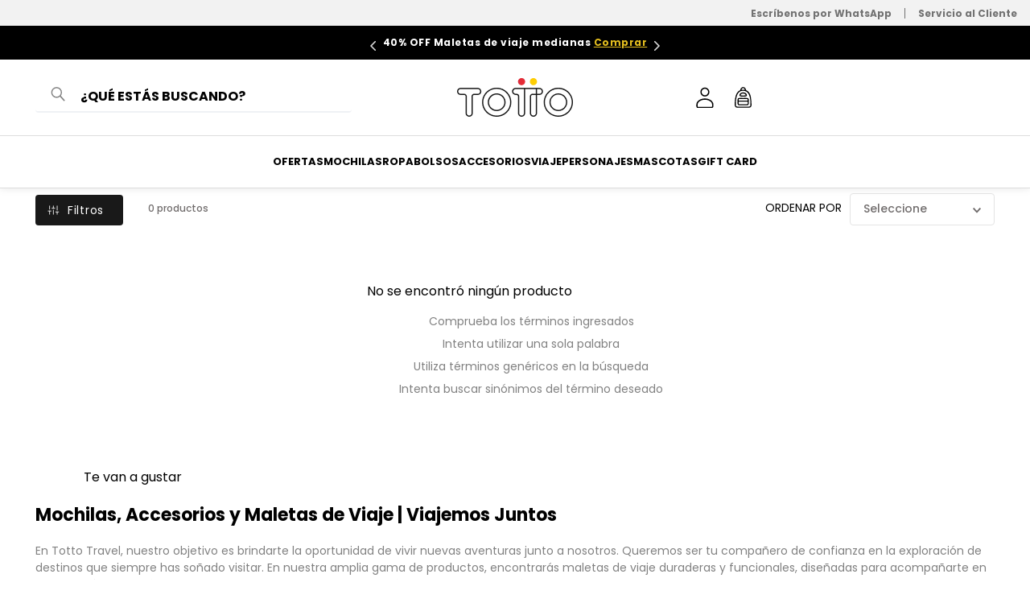

--- FILE ---
content_type: text/html; charset=utf-8
request_url: https://www.google.com/recaptcha/enterprise/anchor?ar=1&k=6LdV7CIpAAAAAPUrHXWlFArQ5hSiNQJk6Ja-vcYM&co=aHR0cHM6Ly9zdi50b3R0by5jb206NDQz&hl=es-419&v=N67nZn4AqZkNcbeMu4prBgzg&size=invisible&anchor-ms=20000&execute-ms=30000&cb=xisa397a2rm5
body_size: 48694
content:
<!DOCTYPE HTML><html dir="ltr" lang="es-419"><head><meta http-equiv="Content-Type" content="text/html; charset=UTF-8">
<meta http-equiv="X-UA-Compatible" content="IE=edge">
<title>reCAPTCHA</title>
<style type="text/css">
/* cyrillic-ext */
@font-face {
  font-family: 'Roboto';
  font-style: normal;
  font-weight: 400;
  font-stretch: 100%;
  src: url(//fonts.gstatic.com/s/roboto/v48/KFO7CnqEu92Fr1ME7kSn66aGLdTylUAMa3GUBHMdazTgWw.woff2) format('woff2');
  unicode-range: U+0460-052F, U+1C80-1C8A, U+20B4, U+2DE0-2DFF, U+A640-A69F, U+FE2E-FE2F;
}
/* cyrillic */
@font-face {
  font-family: 'Roboto';
  font-style: normal;
  font-weight: 400;
  font-stretch: 100%;
  src: url(//fonts.gstatic.com/s/roboto/v48/KFO7CnqEu92Fr1ME7kSn66aGLdTylUAMa3iUBHMdazTgWw.woff2) format('woff2');
  unicode-range: U+0301, U+0400-045F, U+0490-0491, U+04B0-04B1, U+2116;
}
/* greek-ext */
@font-face {
  font-family: 'Roboto';
  font-style: normal;
  font-weight: 400;
  font-stretch: 100%;
  src: url(//fonts.gstatic.com/s/roboto/v48/KFO7CnqEu92Fr1ME7kSn66aGLdTylUAMa3CUBHMdazTgWw.woff2) format('woff2');
  unicode-range: U+1F00-1FFF;
}
/* greek */
@font-face {
  font-family: 'Roboto';
  font-style: normal;
  font-weight: 400;
  font-stretch: 100%;
  src: url(//fonts.gstatic.com/s/roboto/v48/KFO7CnqEu92Fr1ME7kSn66aGLdTylUAMa3-UBHMdazTgWw.woff2) format('woff2');
  unicode-range: U+0370-0377, U+037A-037F, U+0384-038A, U+038C, U+038E-03A1, U+03A3-03FF;
}
/* math */
@font-face {
  font-family: 'Roboto';
  font-style: normal;
  font-weight: 400;
  font-stretch: 100%;
  src: url(//fonts.gstatic.com/s/roboto/v48/KFO7CnqEu92Fr1ME7kSn66aGLdTylUAMawCUBHMdazTgWw.woff2) format('woff2');
  unicode-range: U+0302-0303, U+0305, U+0307-0308, U+0310, U+0312, U+0315, U+031A, U+0326-0327, U+032C, U+032F-0330, U+0332-0333, U+0338, U+033A, U+0346, U+034D, U+0391-03A1, U+03A3-03A9, U+03B1-03C9, U+03D1, U+03D5-03D6, U+03F0-03F1, U+03F4-03F5, U+2016-2017, U+2034-2038, U+203C, U+2040, U+2043, U+2047, U+2050, U+2057, U+205F, U+2070-2071, U+2074-208E, U+2090-209C, U+20D0-20DC, U+20E1, U+20E5-20EF, U+2100-2112, U+2114-2115, U+2117-2121, U+2123-214F, U+2190, U+2192, U+2194-21AE, U+21B0-21E5, U+21F1-21F2, U+21F4-2211, U+2213-2214, U+2216-22FF, U+2308-230B, U+2310, U+2319, U+231C-2321, U+2336-237A, U+237C, U+2395, U+239B-23B7, U+23D0, U+23DC-23E1, U+2474-2475, U+25AF, U+25B3, U+25B7, U+25BD, U+25C1, U+25CA, U+25CC, U+25FB, U+266D-266F, U+27C0-27FF, U+2900-2AFF, U+2B0E-2B11, U+2B30-2B4C, U+2BFE, U+3030, U+FF5B, U+FF5D, U+1D400-1D7FF, U+1EE00-1EEFF;
}
/* symbols */
@font-face {
  font-family: 'Roboto';
  font-style: normal;
  font-weight: 400;
  font-stretch: 100%;
  src: url(//fonts.gstatic.com/s/roboto/v48/KFO7CnqEu92Fr1ME7kSn66aGLdTylUAMaxKUBHMdazTgWw.woff2) format('woff2');
  unicode-range: U+0001-000C, U+000E-001F, U+007F-009F, U+20DD-20E0, U+20E2-20E4, U+2150-218F, U+2190, U+2192, U+2194-2199, U+21AF, U+21E6-21F0, U+21F3, U+2218-2219, U+2299, U+22C4-22C6, U+2300-243F, U+2440-244A, U+2460-24FF, U+25A0-27BF, U+2800-28FF, U+2921-2922, U+2981, U+29BF, U+29EB, U+2B00-2BFF, U+4DC0-4DFF, U+FFF9-FFFB, U+10140-1018E, U+10190-1019C, U+101A0, U+101D0-101FD, U+102E0-102FB, U+10E60-10E7E, U+1D2C0-1D2D3, U+1D2E0-1D37F, U+1F000-1F0FF, U+1F100-1F1AD, U+1F1E6-1F1FF, U+1F30D-1F30F, U+1F315, U+1F31C, U+1F31E, U+1F320-1F32C, U+1F336, U+1F378, U+1F37D, U+1F382, U+1F393-1F39F, U+1F3A7-1F3A8, U+1F3AC-1F3AF, U+1F3C2, U+1F3C4-1F3C6, U+1F3CA-1F3CE, U+1F3D4-1F3E0, U+1F3ED, U+1F3F1-1F3F3, U+1F3F5-1F3F7, U+1F408, U+1F415, U+1F41F, U+1F426, U+1F43F, U+1F441-1F442, U+1F444, U+1F446-1F449, U+1F44C-1F44E, U+1F453, U+1F46A, U+1F47D, U+1F4A3, U+1F4B0, U+1F4B3, U+1F4B9, U+1F4BB, U+1F4BF, U+1F4C8-1F4CB, U+1F4D6, U+1F4DA, U+1F4DF, U+1F4E3-1F4E6, U+1F4EA-1F4ED, U+1F4F7, U+1F4F9-1F4FB, U+1F4FD-1F4FE, U+1F503, U+1F507-1F50B, U+1F50D, U+1F512-1F513, U+1F53E-1F54A, U+1F54F-1F5FA, U+1F610, U+1F650-1F67F, U+1F687, U+1F68D, U+1F691, U+1F694, U+1F698, U+1F6AD, U+1F6B2, U+1F6B9-1F6BA, U+1F6BC, U+1F6C6-1F6CF, U+1F6D3-1F6D7, U+1F6E0-1F6EA, U+1F6F0-1F6F3, U+1F6F7-1F6FC, U+1F700-1F7FF, U+1F800-1F80B, U+1F810-1F847, U+1F850-1F859, U+1F860-1F887, U+1F890-1F8AD, U+1F8B0-1F8BB, U+1F8C0-1F8C1, U+1F900-1F90B, U+1F93B, U+1F946, U+1F984, U+1F996, U+1F9E9, U+1FA00-1FA6F, U+1FA70-1FA7C, U+1FA80-1FA89, U+1FA8F-1FAC6, U+1FACE-1FADC, U+1FADF-1FAE9, U+1FAF0-1FAF8, U+1FB00-1FBFF;
}
/* vietnamese */
@font-face {
  font-family: 'Roboto';
  font-style: normal;
  font-weight: 400;
  font-stretch: 100%;
  src: url(//fonts.gstatic.com/s/roboto/v48/KFO7CnqEu92Fr1ME7kSn66aGLdTylUAMa3OUBHMdazTgWw.woff2) format('woff2');
  unicode-range: U+0102-0103, U+0110-0111, U+0128-0129, U+0168-0169, U+01A0-01A1, U+01AF-01B0, U+0300-0301, U+0303-0304, U+0308-0309, U+0323, U+0329, U+1EA0-1EF9, U+20AB;
}
/* latin-ext */
@font-face {
  font-family: 'Roboto';
  font-style: normal;
  font-weight: 400;
  font-stretch: 100%;
  src: url(//fonts.gstatic.com/s/roboto/v48/KFO7CnqEu92Fr1ME7kSn66aGLdTylUAMa3KUBHMdazTgWw.woff2) format('woff2');
  unicode-range: U+0100-02BA, U+02BD-02C5, U+02C7-02CC, U+02CE-02D7, U+02DD-02FF, U+0304, U+0308, U+0329, U+1D00-1DBF, U+1E00-1E9F, U+1EF2-1EFF, U+2020, U+20A0-20AB, U+20AD-20C0, U+2113, U+2C60-2C7F, U+A720-A7FF;
}
/* latin */
@font-face {
  font-family: 'Roboto';
  font-style: normal;
  font-weight: 400;
  font-stretch: 100%;
  src: url(//fonts.gstatic.com/s/roboto/v48/KFO7CnqEu92Fr1ME7kSn66aGLdTylUAMa3yUBHMdazQ.woff2) format('woff2');
  unicode-range: U+0000-00FF, U+0131, U+0152-0153, U+02BB-02BC, U+02C6, U+02DA, U+02DC, U+0304, U+0308, U+0329, U+2000-206F, U+20AC, U+2122, U+2191, U+2193, U+2212, U+2215, U+FEFF, U+FFFD;
}
/* cyrillic-ext */
@font-face {
  font-family: 'Roboto';
  font-style: normal;
  font-weight: 500;
  font-stretch: 100%;
  src: url(//fonts.gstatic.com/s/roboto/v48/KFO7CnqEu92Fr1ME7kSn66aGLdTylUAMa3GUBHMdazTgWw.woff2) format('woff2');
  unicode-range: U+0460-052F, U+1C80-1C8A, U+20B4, U+2DE0-2DFF, U+A640-A69F, U+FE2E-FE2F;
}
/* cyrillic */
@font-face {
  font-family: 'Roboto';
  font-style: normal;
  font-weight: 500;
  font-stretch: 100%;
  src: url(//fonts.gstatic.com/s/roboto/v48/KFO7CnqEu92Fr1ME7kSn66aGLdTylUAMa3iUBHMdazTgWw.woff2) format('woff2');
  unicode-range: U+0301, U+0400-045F, U+0490-0491, U+04B0-04B1, U+2116;
}
/* greek-ext */
@font-face {
  font-family: 'Roboto';
  font-style: normal;
  font-weight: 500;
  font-stretch: 100%;
  src: url(//fonts.gstatic.com/s/roboto/v48/KFO7CnqEu92Fr1ME7kSn66aGLdTylUAMa3CUBHMdazTgWw.woff2) format('woff2');
  unicode-range: U+1F00-1FFF;
}
/* greek */
@font-face {
  font-family: 'Roboto';
  font-style: normal;
  font-weight: 500;
  font-stretch: 100%;
  src: url(//fonts.gstatic.com/s/roboto/v48/KFO7CnqEu92Fr1ME7kSn66aGLdTylUAMa3-UBHMdazTgWw.woff2) format('woff2');
  unicode-range: U+0370-0377, U+037A-037F, U+0384-038A, U+038C, U+038E-03A1, U+03A3-03FF;
}
/* math */
@font-face {
  font-family: 'Roboto';
  font-style: normal;
  font-weight: 500;
  font-stretch: 100%;
  src: url(//fonts.gstatic.com/s/roboto/v48/KFO7CnqEu92Fr1ME7kSn66aGLdTylUAMawCUBHMdazTgWw.woff2) format('woff2');
  unicode-range: U+0302-0303, U+0305, U+0307-0308, U+0310, U+0312, U+0315, U+031A, U+0326-0327, U+032C, U+032F-0330, U+0332-0333, U+0338, U+033A, U+0346, U+034D, U+0391-03A1, U+03A3-03A9, U+03B1-03C9, U+03D1, U+03D5-03D6, U+03F0-03F1, U+03F4-03F5, U+2016-2017, U+2034-2038, U+203C, U+2040, U+2043, U+2047, U+2050, U+2057, U+205F, U+2070-2071, U+2074-208E, U+2090-209C, U+20D0-20DC, U+20E1, U+20E5-20EF, U+2100-2112, U+2114-2115, U+2117-2121, U+2123-214F, U+2190, U+2192, U+2194-21AE, U+21B0-21E5, U+21F1-21F2, U+21F4-2211, U+2213-2214, U+2216-22FF, U+2308-230B, U+2310, U+2319, U+231C-2321, U+2336-237A, U+237C, U+2395, U+239B-23B7, U+23D0, U+23DC-23E1, U+2474-2475, U+25AF, U+25B3, U+25B7, U+25BD, U+25C1, U+25CA, U+25CC, U+25FB, U+266D-266F, U+27C0-27FF, U+2900-2AFF, U+2B0E-2B11, U+2B30-2B4C, U+2BFE, U+3030, U+FF5B, U+FF5D, U+1D400-1D7FF, U+1EE00-1EEFF;
}
/* symbols */
@font-face {
  font-family: 'Roboto';
  font-style: normal;
  font-weight: 500;
  font-stretch: 100%;
  src: url(//fonts.gstatic.com/s/roboto/v48/KFO7CnqEu92Fr1ME7kSn66aGLdTylUAMaxKUBHMdazTgWw.woff2) format('woff2');
  unicode-range: U+0001-000C, U+000E-001F, U+007F-009F, U+20DD-20E0, U+20E2-20E4, U+2150-218F, U+2190, U+2192, U+2194-2199, U+21AF, U+21E6-21F0, U+21F3, U+2218-2219, U+2299, U+22C4-22C6, U+2300-243F, U+2440-244A, U+2460-24FF, U+25A0-27BF, U+2800-28FF, U+2921-2922, U+2981, U+29BF, U+29EB, U+2B00-2BFF, U+4DC0-4DFF, U+FFF9-FFFB, U+10140-1018E, U+10190-1019C, U+101A0, U+101D0-101FD, U+102E0-102FB, U+10E60-10E7E, U+1D2C0-1D2D3, U+1D2E0-1D37F, U+1F000-1F0FF, U+1F100-1F1AD, U+1F1E6-1F1FF, U+1F30D-1F30F, U+1F315, U+1F31C, U+1F31E, U+1F320-1F32C, U+1F336, U+1F378, U+1F37D, U+1F382, U+1F393-1F39F, U+1F3A7-1F3A8, U+1F3AC-1F3AF, U+1F3C2, U+1F3C4-1F3C6, U+1F3CA-1F3CE, U+1F3D4-1F3E0, U+1F3ED, U+1F3F1-1F3F3, U+1F3F5-1F3F7, U+1F408, U+1F415, U+1F41F, U+1F426, U+1F43F, U+1F441-1F442, U+1F444, U+1F446-1F449, U+1F44C-1F44E, U+1F453, U+1F46A, U+1F47D, U+1F4A3, U+1F4B0, U+1F4B3, U+1F4B9, U+1F4BB, U+1F4BF, U+1F4C8-1F4CB, U+1F4D6, U+1F4DA, U+1F4DF, U+1F4E3-1F4E6, U+1F4EA-1F4ED, U+1F4F7, U+1F4F9-1F4FB, U+1F4FD-1F4FE, U+1F503, U+1F507-1F50B, U+1F50D, U+1F512-1F513, U+1F53E-1F54A, U+1F54F-1F5FA, U+1F610, U+1F650-1F67F, U+1F687, U+1F68D, U+1F691, U+1F694, U+1F698, U+1F6AD, U+1F6B2, U+1F6B9-1F6BA, U+1F6BC, U+1F6C6-1F6CF, U+1F6D3-1F6D7, U+1F6E0-1F6EA, U+1F6F0-1F6F3, U+1F6F7-1F6FC, U+1F700-1F7FF, U+1F800-1F80B, U+1F810-1F847, U+1F850-1F859, U+1F860-1F887, U+1F890-1F8AD, U+1F8B0-1F8BB, U+1F8C0-1F8C1, U+1F900-1F90B, U+1F93B, U+1F946, U+1F984, U+1F996, U+1F9E9, U+1FA00-1FA6F, U+1FA70-1FA7C, U+1FA80-1FA89, U+1FA8F-1FAC6, U+1FACE-1FADC, U+1FADF-1FAE9, U+1FAF0-1FAF8, U+1FB00-1FBFF;
}
/* vietnamese */
@font-face {
  font-family: 'Roboto';
  font-style: normal;
  font-weight: 500;
  font-stretch: 100%;
  src: url(//fonts.gstatic.com/s/roboto/v48/KFO7CnqEu92Fr1ME7kSn66aGLdTylUAMa3OUBHMdazTgWw.woff2) format('woff2');
  unicode-range: U+0102-0103, U+0110-0111, U+0128-0129, U+0168-0169, U+01A0-01A1, U+01AF-01B0, U+0300-0301, U+0303-0304, U+0308-0309, U+0323, U+0329, U+1EA0-1EF9, U+20AB;
}
/* latin-ext */
@font-face {
  font-family: 'Roboto';
  font-style: normal;
  font-weight: 500;
  font-stretch: 100%;
  src: url(//fonts.gstatic.com/s/roboto/v48/KFO7CnqEu92Fr1ME7kSn66aGLdTylUAMa3KUBHMdazTgWw.woff2) format('woff2');
  unicode-range: U+0100-02BA, U+02BD-02C5, U+02C7-02CC, U+02CE-02D7, U+02DD-02FF, U+0304, U+0308, U+0329, U+1D00-1DBF, U+1E00-1E9F, U+1EF2-1EFF, U+2020, U+20A0-20AB, U+20AD-20C0, U+2113, U+2C60-2C7F, U+A720-A7FF;
}
/* latin */
@font-face {
  font-family: 'Roboto';
  font-style: normal;
  font-weight: 500;
  font-stretch: 100%;
  src: url(//fonts.gstatic.com/s/roboto/v48/KFO7CnqEu92Fr1ME7kSn66aGLdTylUAMa3yUBHMdazQ.woff2) format('woff2');
  unicode-range: U+0000-00FF, U+0131, U+0152-0153, U+02BB-02BC, U+02C6, U+02DA, U+02DC, U+0304, U+0308, U+0329, U+2000-206F, U+20AC, U+2122, U+2191, U+2193, U+2212, U+2215, U+FEFF, U+FFFD;
}
/* cyrillic-ext */
@font-face {
  font-family: 'Roboto';
  font-style: normal;
  font-weight: 900;
  font-stretch: 100%;
  src: url(//fonts.gstatic.com/s/roboto/v48/KFO7CnqEu92Fr1ME7kSn66aGLdTylUAMa3GUBHMdazTgWw.woff2) format('woff2');
  unicode-range: U+0460-052F, U+1C80-1C8A, U+20B4, U+2DE0-2DFF, U+A640-A69F, U+FE2E-FE2F;
}
/* cyrillic */
@font-face {
  font-family: 'Roboto';
  font-style: normal;
  font-weight: 900;
  font-stretch: 100%;
  src: url(//fonts.gstatic.com/s/roboto/v48/KFO7CnqEu92Fr1ME7kSn66aGLdTylUAMa3iUBHMdazTgWw.woff2) format('woff2');
  unicode-range: U+0301, U+0400-045F, U+0490-0491, U+04B0-04B1, U+2116;
}
/* greek-ext */
@font-face {
  font-family: 'Roboto';
  font-style: normal;
  font-weight: 900;
  font-stretch: 100%;
  src: url(//fonts.gstatic.com/s/roboto/v48/KFO7CnqEu92Fr1ME7kSn66aGLdTylUAMa3CUBHMdazTgWw.woff2) format('woff2');
  unicode-range: U+1F00-1FFF;
}
/* greek */
@font-face {
  font-family: 'Roboto';
  font-style: normal;
  font-weight: 900;
  font-stretch: 100%;
  src: url(//fonts.gstatic.com/s/roboto/v48/KFO7CnqEu92Fr1ME7kSn66aGLdTylUAMa3-UBHMdazTgWw.woff2) format('woff2');
  unicode-range: U+0370-0377, U+037A-037F, U+0384-038A, U+038C, U+038E-03A1, U+03A3-03FF;
}
/* math */
@font-face {
  font-family: 'Roboto';
  font-style: normal;
  font-weight: 900;
  font-stretch: 100%;
  src: url(//fonts.gstatic.com/s/roboto/v48/KFO7CnqEu92Fr1ME7kSn66aGLdTylUAMawCUBHMdazTgWw.woff2) format('woff2');
  unicode-range: U+0302-0303, U+0305, U+0307-0308, U+0310, U+0312, U+0315, U+031A, U+0326-0327, U+032C, U+032F-0330, U+0332-0333, U+0338, U+033A, U+0346, U+034D, U+0391-03A1, U+03A3-03A9, U+03B1-03C9, U+03D1, U+03D5-03D6, U+03F0-03F1, U+03F4-03F5, U+2016-2017, U+2034-2038, U+203C, U+2040, U+2043, U+2047, U+2050, U+2057, U+205F, U+2070-2071, U+2074-208E, U+2090-209C, U+20D0-20DC, U+20E1, U+20E5-20EF, U+2100-2112, U+2114-2115, U+2117-2121, U+2123-214F, U+2190, U+2192, U+2194-21AE, U+21B0-21E5, U+21F1-21F2, U+21F4-2211, U+2213-2214, U+2216-22FF, U+2308-230B, U+2310, U+2319, U+231C-2321, U+2336-237A, U+237C, U+2395, U+239B-23B7, U+23D0, U+23DC-23E1, U+2474-2475, U+25AF, U+25B3, U+25B7, U+25BD, U+25C1, U+25CA, U+25CC, U+25FB, U+266D-266F, U+27C0-27FF, U+2900-2AFF, U+2B0E-2B11, U+2B30-2B4C, U+2BFE, U+3030, U+FF5B, U+FF5D, U+1D400-1D7FF, U+1EE00-1EEFF;
}
/* symbols */
@font-face {
  font-family: 'Roboto';
  font-style: normal;
  font-weight: 900;
  font-stretch: 100%;
  src: url(//fonts.gstatic.com/s/roboto/v48/KFO7CnqEu92Fr1ME7kSn66aGLdTylUAMaxKUBHMdazTgWw.woff2) format('woff2');
  unicode-range: U+0001-000C, U+000E-001F, U+007F-009F, U+20DD-20E0, U+20E2-20E4, U+2150-218F, U+2190, U+2192, U+2194-2199, U+21AF, U+21E6-21F0, U+21F3, U+2218-2219, U+2299, U+22C4-22C6, U+2300-243F, U+2440-244A, U+2460-24FF, U+25A0-27BF, U+2800-28FF, U+2921-2922, U+2981, U+29BF, U+29EB, U+2B00-2BFF, U+4DC0-4DFF, U+FFF9-FFFB, U+10140-1018E, U+10190-1019C, U+101A0, U+101D0-101FD, U+102E0-102FB, U+10E60-10E7E, U+1D2C0-1D2D3, U+1D2E0-1D37F, U+1F000-1F0FF, U+1F100-1F1AD, U+1F1E6-1F1FF, U+1F30D-1F30F, U+1F315, U+1F31C, U+1F31E, U+1F320-1F32C, U+1F336, U+1F378, U+1F37D, U+1F382, U+1F393-1F39F, U+1F3A7-1F3A8, U+1F3AC-1F3AF, U+1F3C2, U+1F3C4-1F3C6, U+1F3CA-1F3CE, U+1F3D4-1F3E0, U+1F3ED, U+1F3F1-1F3F3, U+1F3F5-1F3F7, U+1F408, U+1F415, U+1F41F, U+1F426, U+1F43F, U+1F441-1F442, U+1F444, U+1F446-1F449, U+1F44C-1F44E, U+1F453, U+1F46A, U+1F47D, U+1F4A3, U+1F4B0, U+1F4B3, U+1F4B9, U+1F4BB, U+1F4BF, U+1F4C8-1F4CB, U+1F4D6, U+1F4DA, U+1F4DF, U+1F4E3-1F4E6, U+1F4EA-1F4ED, U+1F4F7, U+1F4F9-1F4FB, U+1F4FD-1F4FE, U+1F503, U+1F507-1F50B, U+1F50D, U+1F512-1F513, U+1F53E-1F54A, U+1F54F-1F5FA, U+1F610, U+1F650-1F67F, U+1F687, U+1F68D, U+1F691, U+1F694, U+1F698, U+1F6AD, U+1F6B2, U+1F6B9-1F6BA, U+1F6BC, U+1F6C6-1F6CF, U+1F6D3-1F6D7, U+1F6E0-1F6EA, U+1F6F0-1F6F3, U+1F6F7-1F6FC, U+1F700-1F7FF, U+1F800-1F80B, U+1F810-1F847, U+1F850-1F859, U+1F860-1F887, U+1F890-1F8AD, U+1F8B0-1F8BB, U+1F8C0-1F8C1, U+1F900-1F90B, U+1F93B, U+1F946, U+1F984, U+1F996, U+1F9E9, U+1FA00-1FA6F, U+1FA70-1FA7C, U+1FA80-1FA89, U+1FA8F-1FAC6, U+1FACE-1FADC, U+1FADF-1FAE9, U+1FAF0-1FAF8, U+1FB00-1FBFF;
}
/* vietnamese */
@font-face {
  font-family: 'Roboto';
  font-style: normal;
  font-weight: 900;
  font-stretch: 100%;
  src: url(//fonts.gstatic.com/s/roboto/v48/KFO7CnqEu92Fr1ME7kSn66aGLdTylUAMa3OUBHMdazTgWw.woff2) format('woff2');
  unicode-range: U+0102-0103, U+0110-0111, U+0128-0129, U+0168-0169, U+01A0-01A1, U+01AF-01B0, U+0300-0301, U+0303-0304, U+0308-0309, U+0323, U+0329, U+1EA0-1EF9, U+20AB;
}
/* latin-ext */
@font-face {
  font-family: 'Roboto';
  font-style: normal;
  font-weight: 900;
  font-stretch: 100%;
  src: url(//fonts.gstatic.com/s/roboto/v48/KFO7CnqEu92Fr1ME7kSn66aGLdTylUAMa3KUBHMdazTgWw.woff2) format('woff2');
  unicode-range: U+0100-02BA, U+02BD-02C5, U+02C7-02CC, U+02CE-02D7, U+02DD-02FF, U+0304, U+0308, U+0329, U+1D00-1DBF, U+1E00-1E9F, U+1EF2-1EFF, U+2020, U+20A0-20AB, U+20AD-20C0, U+2113, U+2C60-2C7F, U+A720-A7FF;
}
/* latin */
@font-face {
  font-family: 'Roboto';
  font-style: normal;
  font-weight: 900;
  font-stretch: 100%;
  src: url(//fonts.gstatic.com/s/roboto/v48/KFO7CnqEu92Fr1ME7kSn66aGLdTylUAMa3yUBHMdazQ.woff2) format('woff2');
  unicode-range: U+0000-00FF, U+0131, U+0152-0153, U+02BB-02BC, U+02C6, U+02DA, U+02DC, U+0304, U+0308, U+0329, U+2000-206F, U+20AC, U+2122, U+2191, U+2193, U+2212, U+2215, U+FEFF, U+FFFD;
}

</style>
<link rel="stylesheet" type="text/css" href="https://www.gstatic.com/recaptcha/releases/N67nZn4AqZkNcbeMu4prBgzg/styles__ltr.css">
<script nonce="-Q5A5Pw8RQ4i_4Pd31UgAQ" type="text/javascript">window['__recaptcha_api'] = 'https://www.google.com/recaptcha/enterprise/';</script>
<script type="text/javascript" src="https://www.gstatic.com/recaptcha/releases/N67nZn4AqZkNcbeMu4prBgzg/recaptcha__es_419.js" nonce="-Q5A5Pw8RQ4i_4Pd31UgAQ">
      
    </script></head>
<body><div id="rc-anchor-alert" class="rc-anchor-alert"></div>
<input type="hidden" id="recaptcha-token" value="[base64]">
<script type="text/javascript" nonce="-Q5A5Pw8RQ4i_4Pd31UgAQ">
      recaptcha.anchor.Main.init("[\x22ainput\x22,[\x22bgdata\x22,\x22\x22,\[base64]/[base64]/[base64]/[base64]/[base64]/UltsKytdPUU6KEU8MjA0OD9SW2wrK109RT4+NnwxOTI6KChFJjY0NTEyKT09NTUyOTYmJk0rMTxjLmxlbmd0aCYmKGMuY2hhckNvZGVBdChNKzEpJjY0NTEyKT09NTYzMjA/[base64]/[base64]/[base64]/[base64]/[base64]/[base64]/[base64]\x22,\[base64]\\u003d\\u003d\x22,\[base64]/wrdXYcOewq/Dvh/DmGPCm1Qnc8Ouw4M+wqlHwrJPSkfCusONRmchMcKfTG4lwooTGkfCtcKywr8vacOTwpAKwr/[base64]/[base64]/OcOJa8OEVjvCiVLCiMOJw745HV7CkDVawpYUGsOtaE9QwqvCscODFMKpwqTCmThZF8KmeV0Fe8KVdiDDjsK+aWrDmsKBwpFdZsK8w77DpcO5DnkXbRzDh0k7acK1cDrCqcOHwqPChsOzPsK0w4llVMKLXsKXbXMaJgTDrAZlw4kywpLDtMOLEcORScODQXJ/eAbCtSwTwrbCqVLDsn5oe3gYw69TWcK7w6VzcCrCoMO2XsKUFsOrI8KLaVdkXi/[base64]/DosOEw5bDlmBCX8OpwpJew4Bgw58xw6DCmVEZQyjDlEHCtsOud8OFwrFAwrzDkMKlwrnDucOrIkV0WnPDgXIywpPDuSofKMKrX8Kgw53Dr8OJwo/[base64]/CnE3Du8OaW8KwFDVMfsOAZ8Kiw5TCvSzChMKfE8Oqw6bCp8KSw5VwJEfDscK6w4xUw4vDrcOfH8KJXcOFwovDn8O+wrhrQcOmOsOGdsOcw6ZBw5cnYxtIcTrDlMO+FXjCvcOrw5pGwrLCmcKtRz/DlnFjw6TCmFsfb1UjPcKNQsK3ezBqw4PDoFJdw5TCqwpgCsK4QSnDosOJwqYowqNVwr8Ww4HCs8KvwpjDj0/CtWVlw5xWQsOpXELDhcOPCcOqNQ7Dii8Mw5PCukbCv8ORw4/CjH9lMibCscKOw4BFT8KlwqJpwrzDnxDDtj8Lw6k7w7UOwr/DihBQw5AXDcK2dSlUdA7DvsOdSCjCiMOZwo5BwqV9w5fCq8OWw4UZWMO9w5ovfx/[base64]/[base64]/[base64]/CocO4w4kXImTCrcO6w4jDswDDn8OjN8OQw7fDl8Osw5HCh8Kaw7DCkGk5G2BhXcOTXHXDvCbCgQZXGA9iYcO+w5jCi8KxQMKzw7MpMMKaB8O8woctwoosW8KMw4ctwqHCokUObn0fwp/CklHDucOuFWbCosKywpE3wo3DrSPCngQyw5QSWcKlwrY6wrsAAlfClsKhw4shwpnDmAfCjCkuMk/CtcO9KRRxw5pgwrIpdzbDjE7Dr8K1w69/[base64]/CjVHDhcKzFWNuwrfCocOww411wp3CqnHDm3PDpX7Co0whBSDCscKGw4lNN8K7HgxGw5ANwqwVw7nDmFISR8KfwpbDoMKewoTCu8KiAsKDaMOlWsOHMsKrAMK2wo7CjcOJYcOFRHFbw4jCoMKjRMOwQcOVSWLDngXClcK7wp/DpcOMZXEIw5bCrcKCwoVawojCosOewpnClMKqZnHCk0PChD3CpH7CpcKabmXDvFdeWMOjw4UWFsOxRcOlw7cxw4LDjX3DrRYgw4rCksOaw5ZWV8K2I2hAJMOXPXHCvT3DmMOTVj4cUMOdRR8uwqNLREXDr1ccEnDCusOrw7cmFmnCv0rDmlfDqAwRw5F5w6HDgcK6wr/CvMKCw5fDn2vDnMO9KXPDusKtDcK7wroDO8Krc8Oaw6cHw4AAAz3DpATCl1EKS8KjVGPDgjzDmHZAUylvw78tw4VRwqU9w5bDjkbDssKbw4Q3XMKCeh/[base64]/CrsOGQiN2UyfDkRocXsOIWsKqHHVlw4rDvTvDucKGb8OFdcK/J8O1RMKcNcOHw6JQwo5LEQfCiiMhLmrDpgDCvQQlwq5qKnBtQBgpNBTDrMOJa8ORJ8Kpw53DpX7Cpw3DmsO/wqrDrVlhw4jCp8OFw4QTJcKHNcOXwrTCpWzCpQ/DmDkLZMKuXVvDjDhKNMKTw5w3w7J9R8K6Zzwlw4/CljtoeiMTw4fDk8KhDhnCs8O6wqXDu8OCw7EdJRxBwojCvcKxw5dBfMKUw7jDuMOHC8Kfw7rDosKzwpPCtBYrPMKYw4VXw5YAYcKAw4PCmMOVKjzCnMKUWmfCs8OwCRLCgsOjwonCilXDkiPCgsOxwrlFw6fCp8OUKErDkjTDrEHDr8Oqwq/DsUbDqksqw7AiKMOyXMKhw63DvyvDjibDjwDDhylvDnENwpc4w5jCkCVuG8K0HsOXw41LJB4kwoswUFbDhAPDu8O6wqDDocKJwqQswqFaw4tdXsKbwqxtwoDDi8KCwpgjw5nCuMKhdMOSXcOHXcOGGip0wpk5w6ZnFsKCwo0OeljDisO/PsONOyrCucK7wrfDrSHCt8Kuw6I8w40fw4Imw4DDow47OsKXen1hHMKQw6Z2EzorwobCozvCjz5Tw5LDhFLCt3zCl0h8w5phw7/DpGNIO3nDj23CgMKXw6pgw75YHsK0w5DChSfDv8OQwqNow5bDg8K6w5PCnjvDk8KGw78HF8OLZCrCl8KTw4d5SWxzw4QDdMO/wpjCg3/DqsOKw4XClxjCocOKYlPDrF7CgzzCtDYyP8KSV8KQYcKNScKaw5tqEsKPQ0pGwqoMOcKmw7DDihckMWx/a3cew5HDmMKdw6Q1asOHPwkJNyMkdMKKDFR6AmNNLSRSwpc8bcOYw7Vqwo3CpsOVwq5WODhXGsKMw4F3woLDmMOrZcOeHMO/w53CpMKYPUogw4jCu8KAD8OLbMO0wp3ClcKZw49vESgOcMOyAiYuP0MOw6bCscK1KRFpT050L8K7wrJrw6pjw4M7wqg+w53ClkE3VcOYw6QNecKhwq/[base64]/DvcKfGgjDmRrDs8OYECDCsB7DjsKhwqotQcO8HQxsw5d2wr3Cu8Kdw7RWBBknw5fDmsKlP8OjwpjDscOMw6c9wpgIPTxlAADDjMKCVnrChcO/[base64]/[base64]/TMOceVgrwoTDtcKcwr/DjhlfQ8Omw57DncKiw58jwos3wrtxwr7DhcOzZ8O9JsOBw50UwowUIMKyD0YRw47CuR8hw7rCjRw+wrfCjnLCqFJWw57CkMO+wqV1FjTDnMOuwpkPO8O7C8K/woohO8OELmo/dCLCvMOXBMKAZ8OcHTZ0WcOMG8KcempobA7Dt8Owwp5EHcOPWE5NCl1+w7rCi8OPTn/DpQXDngPDsHzCtMKAwokUEcKKwrrDigLDgMOnbwTCoEokWFNGasKjMMKPVTTDo3Vbw7UDLjDDjsKZw6zCpsOiDwI4w5nDlQlibCvCqsKcwo7Cs8OYw67DvsKTwq7Dg8OWw4ZYZVLDqsKRLUd/DcOuw6Bdw4bDs8O/wqHDvlDClMO/wrrCucK9w44bQsKudELDmcKFJcKkW8O5wqnCoDFmwo5Iwr92ScOeKyrDl8KJw4DCk2DDjcO/wrvCssOWdzAFw4/DrcKVwpfDn0tFw6YMb8K+wr0lIsOuw5V6wqBXBE1adwPDiD5ROVxqw4A9woLDlsKBw5bDkykRw4h/w7otFGkGwrTCjsOfRcOZfsKaV8KmZV4lwotiw5vDo1jDlnjCvGUiFMKewqFzVsOYwqpuwrvDpkHDvGgiwo/DhsKVw7HCjcOIB8OJwqfDpMKEwpt3SsKdcAxUw4PCocOLwrLCmFgIHmV7HcKvF3/CjsKNSn/DncKtwrDDssKXw67ClsOwTsOew7bDhsOkR8KofMKrwqU2IG/DvX1RYsKKw5rDqMKJBMOCW8Obwr44Fn/[base64]/DjnNyaWUBPQfClyUiB8KLZzPDlsOwwrpRYjNJwpIGwrkMC1XCscKXA1BiLEREwqXCtMOoEAzCoFPDtGM8ZMKXTcKVwr8Qwr/DnsOzw4DCl8O9w6MZHMOlw6h0acKww4nCpR/DlsOYw6fDgVwIwrTDnlXDsxHDnsOabybDsm59w6fCnxcewpDDp8Kjw7LDgzXCgMO4wpJHwrzDp2zCusK3DwYjwp/[base64]/w6stOcOUw7jDlA3DuMOFwp3Djk8sE8OWwpdhOcKlwo/CtnF5D1fDpks/wqXDgcKWw5YiSTPClRQiw7jCu1MqJUHDmD1oVMOcwpFrEsODZgxvw5nClsKlw6LDnsO6w5zDi0rDu8O3wrrCk0rDmcOfw6zCg8K6w6xBLzfDm8KVw4/CkMKaAD8fWmXDs8OdwokqNcOLJsKiw4dLeMKrw6RhwpvDusKgw7rDqcKnwrrCtVbDpjrCmn7Dh8O3UsKWTcK2e8OpwovDt8ORNWfCin5zwpsGwpcDw5LCs8KDwqZ7wpzCrHA/[base64]/Cm8KhwpcYwqLDg8KbL8O4w6hew7lSYxI/Zkcjw4TCmsOfGQfCu8KWTsKxB8KfWkzCucOtw4PDp0UaTgnDscK8ZMOLw50GRS/Dq0FEw4HDujbCt1rDpcOXQ8OobV/Dlx/CjxPDl8Ojw4bCqcKNwqLDnCU7wqbDrMKYBsOiw6NZUcKZUMKzw78xG8KWw6NOIcKAw6/[base64]/MsKyUGPCvMOBwrDDusOVQHnDlUIXwropw4/Cs3Npwrg6bjrDk8KdIsOUwpfCiToew7gjJzLCkyjCuj0CPMOhDy/DkTvDqmjDlsK6LcKtcVvCiMOFBiM4Z8KjewrCiMKOUsO4Q8K7wrFaRjrDj8KfKsOOEsOHwojDgcKOwpTDmnXCl1I3F8OBQGXDk8KMwqNXwo7CgsK4wo3DqBdFw6Aiwr7DrG7CmyFzOyFECcO8w63Du8OeHcKkSsO3TMOQQgR8QAJ1L8K/wqZ3aGLDqsKGwojCh2Mpw4fCtkxUCMKvXTDDucKPw4/DosOMCRtLPcKlX1jDriYbw4zClcKNAMOaw4LDr1jDpijDkUHDqizCjcO6w4XDl8Kow6wXwoDDuBLDkMOnFl0sw7lew5LDjMOMw7nDmsO+wqVDw4TDgMKtEFzDoUDClVFhEsOzQcKHBUlQCCLDkHICw78MwozDtnEHwo91w7s1HhnDqMOyw5jDn8OeFMK/[base64]/Ch8KsHzxPE8O/R8K6w4/DtcOsG1QDwqIJw5DDmsOgdcK3ecKawpIncCfDj3lRR8Odw5RIw4HCq8O0CMKWwozDqARvZmHDjsKhw47CriHDscKuYcOHLsOYQy/DhcOhwprDmsOvwpzDt8KECw3DrxM8wqIzdsKdY8O9RivCsy4AWRgVwr7CsWocBBpgbsKoXcKBwqYawpNseMKnPTLDlBrDocKdSEXDoS1+XcKrwrbCo2rDmcKNw6YncCvCjsOgwqrDi0Mkw5rDsF7DuMOEw7/CrQDDuA7Dh8KIw7NsBcKIPMKYw6VtZX3Cn0MKR8Kvwq01wrbClGPDkVLCvMOXwrvDthfCi8Kbwp/CtMOTZ1wQVsOHwonDqMOPFW3ChXHCh8K8BHLDscOkCcOsw6LCtCDDmMO8w6nDoCkhw6hcw6DCgsK+w67CsmMLIyzCiV/Du8KxJ8KEIwB6OxAsKMKxwot2wpbCpmY8w5ZUwoBuIURnwqYtGx7Cmk/[base64]/[base64]/DuQQWK8Ovw7HDoknDtcOkwrV7wrtLFEwCH15pwonCpMOSw7YcBSbDg0LDm8OUwrDCjCbDpsOXfgXDscKkE8K7Z8KPwr/[base64]/w7LCqsKQY8K0w5TDk8OMHMOQbsKbw50KwrvDqiZHNwXCizQrPAHCkMK9wrfDlMOfwqTCgsOcwqLCixV7w5/[base64]/ClMOlw4olKcK7woFhwozDp3vChcKewrTCgVEKw5xmwo/ChxfClMKCwqRnecOjwqTDv8Ojdl7CpB9ew6jCn29ERcOfwpcWY3bDisKHekXCtcOkdMKyFsOJPsKdJ3PCuMOqwoLCisKEw6rCqzRmw71nw5dswowVSMKNwoQnPH/DlMOaflDDvhM5BAkwVznDp8KGw5/CsMOfwrbCrl/DhBVhYDLCiH9VAMKUw4TDosO1wpDDv8KuGMO+Xi7DncKWw7g8w6VBJsOEUsO2b8KkwohEGAlFasKZeMODwqvCmUllJnTDi8OQOwZ3eMKhecKGCQlVMMOVwo95w5JlKWPCs20VwpTDuxRYIRIYwrPDisO4wpgEEWPDncO6wqk5YQtIw5Yxw7FqOcK/[base64]/[base64]/w74kP8K+e8Ksw5LCisKnwqDClsO8w6cFVmDCi2VGCGRBw4FcHsKdwr93wphVwp/[base64]/DsOhacKJE8O3wr/[base64]/ChVbDrXTDnXxnX8K3LsKVfsK/BifDt8Ofwo9vw6DCl8ODw4jCtMOcwq/CosOSw6vDp8OLwpZOdBRxFWjDpMKmSXxMwqhjw7g0wobCtynCisObFFXDtgTCrmnCsEs6cQ3CiFFITDpHwoJhwqssNB3DisOCw43DncK4PSprw6R8OMKDw5oRwrsEXcK9w4DCoRwnw5tswq7Dvhtmw5Nzw6/Dgj7DimDDoMKXwr/Ch8KjNsOzwrHDkHEmwpJgwo14wpVKacOAw7hdLlduKxzDkEHCncOKw6TCjgzDncK/FATDp8Knw4LCosOKw5zCs8KdwqxiwqcqwpoUUXp0woI9woY0w7/DiGvCjFV0DRNHwpTDqjtdw6jDgMOPwo/[base64]/CMKww5kIPcKIwr5JXhPDjzHDn8OJccKpXsOQwrXDjDMJRcORZ8O9wqV4w5lbw7QRw6xjLsOef2PCklNPw6gFOll+CFvCpMKdwoQ2ScOMw7/[base64]/CsCU+GzsaXCjDqsK8w6zCqlDChsKVwp0Ew4YHwoIFLMOSw6x/[base64]/IcKewr/DmcOvN8O9wpTCvycuw4Ysw7JQwprDlW/Dn8OCTcKnB8KNWcKfWMKYSsOCwqTCp2vDmcK7w7rClnHCsVfDuDnCgzPDncOOwpF8LcOuLMK/P8KBw4lYw5dCwp0Cw7tpw4Ewwqk1CGZRDMKbwrtPw57Coy0dHCsIw5bCpUIAw4o4w5kzwrTClMOVw7/CqC95wpUSGsKjIMOWTsKqJMKAZEHCkyJkaQx0wojCpMOPW8O1Ny/Dq8K2RsOkw4pNwpvCi13CnMOmwoPClg/CvcOQwpbDlUPDmkbClsORw7nDq8K2YcOfBMKfwqUuOsKpw54Bw4DCq8Ksc8OUwofDj0pIwqPDrUk7w4Zzwq3CtRg0woXDoMOEwq1DPsKTLMO0emzDtixrDz0JQcOKIMKfwqlVfEnDoRXCgGzCq8OlwrnDnwsGwp3DsnzCux/[base64]/CuVV2w5xfEMKHwoM8wot/w6oMLcKvw7gTw6QtfBJuU8Odwpcpwp/CknZQVWnDkRpuwqfDpMOIw7c2woLCigNpSMO3R8KZVXMJwqUuwozDlMOuJ8K3wokfw4U2csK9w4Q3XCd5IsKmc8KMwqrDicOlNMO/ZE3DklJdXDkQcGpvwrnCjcOGEMOIGcOxw5bDjxjCq2vDlCp5wqJJw4LDuGNHEQplFMOYeQJsw7bCoV7DtcKDw4dPwp/Cr8Odw4jCgcK4wrE/w4PChHVIw6HCrcO6w6jCosOaw5fDrSQrwqNsw4DDqMOnw4zDjE3Cj8KDw61MFn8GAFjDuGpOfB3DrUfDuRVDQ8KcwqvCoHPCqkZYHMKgw5oJKMKrHkDClMK/wrlvBcK7JhLCjcOzwr3DnsO4w5fCnyrCqA0FRiE3w6TDk8OCNMKOPVJdcMOUw6ZywoHCksO/woHCt8KuwoPDj8OKCHvDhQUywp18w4rChcKnbgPCuSBMwrAZw7jDusOuw6/CqW4SwojCiSsDwqFNCEHDvsKIw4fClMOYIBVPc0ROwrPCjsOII1vDsTsPw6bDoUxZwrTDj8OTTWTCpAPCjlPCjnnCkcKABcKgwrwcCcKLR8O3w5IoYcO/wpVoIsKMw5RVeA/DucKWcsOQw5B2wqAcIsOlwqjCvMOAwovCqMKnfwt7JUVtwrRLCl/Cnj50w57DgDkMTk7DrcKcNQIPP27DnMOgw7Mlw5rDqVTDsyjDg2/ChsOxLToNbw4sDHcONsKow5FGfC4BCcK9YcOXB8Kew543QlIUcyhDwrfCr8OdVHEOHC7DrsOmw7t4w5nDjQ8ow495W1cbbMK6woYgM8KUJU1Twr3Dn8K/wrUVwpwtw54yD8OOw7DCm8OGFcKge39owqTCosO9w73DlWvDpCzDvcKuQcOMNlkIw6LDn8KOwoQAJGdqwprCvlLCgsOWfsKNwoVqaTzDmjrCt0hrwqJ2GTZ9w78Ow7nDg8KdNVLCn2LCusOpYhHCogvDg8Otw65KwoPDtMK3MybDsxYsMGDCscO/w6fDoMOXwpVsVsOhVsOJwoFgM2wxccKXwpcCw4RNNUo4CTxTVcOAw78gZDcsXFPCpsOGOMK/wo3DiFvCvcKaSjjDrkzCoCsEacORw6xQwqnCocKow59uw5oVwrdtTnliJl9Sb1/CrMOkNcKJHDJlP8OUwqdiccO/wok7YsK3Dz94wr1IEMOfw5TCj8OZeTt/wrxkw6vCjDXCqMO0w4N4HB/CucK7w7fCnSd3YcKxwrLDnmvDocOEw5Aow6xQPhLChMKXw5DCq1TCnsKDc8OxDhQxworCpzoSTg8ywq9cw7rCp8OVwqvDo8OJw7fDjE7CnsOvw5o1w5sTw6t/[base64]/ClsKiwrXCucOGw6LCnsOhbMO4wqjDi29gbG/Cu8Kmw4TDtsKJOjs1E8K6eEwdwoYgw7/Ci8OvwqzCsVPCokwXw7lQLcKTLsKwXsKdw5Mpw4LDpn0Ww4RewqTCkMKQw6MEw64cwqnDusKPZzUCwp43K8KQbsOtZcOHYCvDlSkpV8O/wp7CqMOIwqoEwqoqwrBrwqlQwqYyU3LDpCZTbgnCjMO9w48AHcOHw6AJw43CqzPCpAl5w7LCs8O+wpMgw5YWDMO5wrkmAW9nTcK7VjDDvzLDpsOsw5hOwqJxwpPCsWDCoBkuSlIQKsOqw6DDn8OOwqxfBGcHw4oUCDfDhFI5VWI/[base64]/CucKufFcowpRsAsOoNywfVMKvLcKmw7LDjcKHw5zCvcO5CcKHbS50w47Ct8Kkw5xKwpvDu07CrMOrwpjCqU3CsiLDplMmw5HCtFZcw7XChD7Dv0xLwofDumfDgsO1SXnCocOlwo9dTcKrNkYeEsKCw4wyw4rDjcKvw7DDkglaR8Knw4/[base64]/CnsK8P0XCsyYlwrbCjwY6OV/CkWEua8ORRVjChWchw7/DnMKRwrUzRlnCl1w1PMKWFcOrwrnDpQvCpG7DhsOnW8K3w7jCmsO6w5lGER3DksK4f8Oiw7JlEMKew5MGwpzDmMKLAMONwoZUw48WPMOASmvChcOIwqN1w4PCusKyw7/Ds8O1MyvCncKRMy/DpkvDrXLDkcKrw7cHTMOUe0ZrKg9XGU4Cw5PCogoFw6zDrG/DqsO8wp4/w5vCtGoJAgfDqFplF1fDpAM7w48aDRjCk8OowpjClRpXw6xDw57Dl8KTwoDCq0/ClcOIwqUHwoHCpMOtbcKYKRMrwpEaM8KGVsK3ayFZeMKawpTCqBbDhgh1w5pJc8Kgw4DDhcOQw4AaRcOPw73Cg1/CnFwcXy47w55lEE3ChcK6w6NsMDRaUAIFwrNow40ZKcKMJjVXwpICw7godWfDpcK7wr0rw57ChGNCR8OoQVo8XcO6w5HCvcOFHcKOF8Kjd8Khw65IJXdXwooVIHXCsArCvMK+wrwewqJpwoAgcA3CjcOnUlUNw4/DtsOBwow0w4/CjcOCw7VILgsIw7o0w6TChcKFZMORwo95QMKyw4R3fcONw7hKNhPCv0TCvDnCocKTT8Ouw4jDkCp+w6gXw5M2wqBIw7cZw6JNwpMywp/[base64]/[base64]/w5jCscOBHRozYcKywqTDuUjDiMOrG8Kyw63DtcOpwqPChQ7DlMOYw41JA8OfK14tG8K5NWHCkAIgbcOYaMK6wqx2YsOYw5zCijEXDGFcw4gtwp/Ds8OHwrHCrMOlFiFEEcKsw7J9w5zCgB0+IcKhwrzChcKgFzVVS8ORw6kAw57CssKDNR3CrGDCrcOjwrN8wqjCnMKlXsKVYgnDksOwOnXCu8Ojw6nCk8OQwrxow6HCvMK9F8KdQsKnMljDucO0KcOuwrI5JRlAw6/Cg8KFCDITJ8O3w5hKwpTCgcORCcOEw4s2wocYPX0Ww5JLw6A/[base64]/w4obT8KmwrHCoMO/I23DtVjDhMK0OMKjw5cCw4jDnsOGw7TCgMKXVmnDnsOGXmjDpMKvwoPDlsKwaTHCmMOpVMO+w6gTwp3DgsKlZTjDv3NzZMKBw57CswHCulB4a3LCscOBRXrDoHnCi8OsOXM9EWXCpR/ClsKwfhbDtU/[base64]/wpnDjinDhgvCvMOiMMO1w4luCmvDjsOJSMKKMcKAecKCD8OtP8Kkwr7CsgZ4wpAPXBN4woZvwqZBLGUiWcKoLcOFw7rDosKeFA7CrBZBXQTDqBXDrVzCrMKjP8K1dXjCgCUcYsOGwp/Dn8ObwqEwdnE+wo02PXnCjHRvw4wEw6t1w7vCkGPCnsKMwpvCinPDsUZywobDksKxdcOFPl3DlsKKw4s6wrHCgU4BQMKPB8KQwrASw6wDwoQ/HMKkUTkSwobDpcKRw4LCq2LDsMKQwrkiw6kccloJwqQyDEwZW8OEwqHChxnCkMOtX8O/wqB1w7fDvUdLw6jDuMK0wpJuEcO6e8OxwqJdw4bDoMKsJ8KeMhEDw4Ayw4vCpMOoPsOCwp7Ch8Kiw5TChggDIMOCw4cfTwFpwrrDrBHDkxTClMKUUG3CuyLCrcKBCwpTfUIsfsKDw4lCwrp7GVPDvmtnw7rChiJ+wrHCnS/CqsOjexh5wqg/[base64]/DllkrwoJFw7/CljHCojlYT0pjwp9EP8KIwr/Dp8OnwrXDpcO+w4kFwoY9w4ghwpIKw4zDngfCh8KqcsOtV3MlKMKlwoB4HMK7BjgFQMOqXy3Csz4yw75OfsKrDXTCn3HDscKiOcOqwrzDrifDnDzDlVl3KcOpwpbCgkNdTVzChcOzLcKlw742w5J/w6XCucKVEH4AHmdzP8K1WcOYLcOvR8OhYjRhFgxxwoYBJMKfYsKHXsOxwpXDhMOxw4kkwr7Cjicyw50Uw4XCuMKsXcKkCGk9woDCnzoMYGxdRFMFwphZTMOvwpLDqjnCin/Cgm0eccOtFcKHw4TDksKXWk3CksKuZCbCn8OvKcKULAZuZMOJworDn8OuwrzCjkPCrMOnF8KCwrnDq8KVXsOfK8K0w5gNC1dEwpPCvwTDtcKYH3LDownCrGgdw6zDkh93ccKLw4/CpULCozB/wptMw7fCiUnCvyXDi0HDj8KTCMOpwpMVcMO8MVHDusOHw57DoXYXJMOzwoTDqy7CsXlDNMKJRinCnMK5K13CtW3DmsOjCMOowrNsPXnCtSfCgRlFw5XCjnfDvcOIwpcjSBhwXR1mLFojKMOCw7MbZSzDq8KSw5vDrsOvw4jDjDTDvsK3wrLDicKaw7JRZjPCpTQOw4/DkcKLBcOyw5vCsTjCqGdGw5spwoIxdcO8wofChsKiajZvLzfDgDZZwqjDvcKow4hhaXnClEUjw55DVsOhwprCqmgQw7hAXMONwogDwqsrUyhIwogQcgYmCXfCpMObw5srw7/DjEMgLMO4fMKGwpNUAhLCrSEfw6YJJ8Oswqx1O0fDlMO9w4YhR3hrw6jDgXgdFyEMwr95SMK+fsKPB0JCG8OoDS3DqkvCjQF6ND5Te8Omw5zClVluwrgmGGkLwqN/PBvCohTDh8OJa0VRVcOPBsOJwoQPwq3CpcKMamBfw67CqX5JwrMhCMObShIeLC4FQsOqw6fDsMO4wpjCusOfw4hXwrhDUV/[base64]/w6rDmMKnPcKYwrEQw7DDhCnDvcKowozDs0c3w74bw6TDs8KwAEQ2M8OjCMKxd8OuwrF5w4AvMhfDqHk8dcKdwoAuw4HDnyrCogTDsBvCpsKIwobCnsOnbE85aMKSw6DDhcOBw6rCj8OMBnPClm/Dv8O/JsKDw4Naw6HCnMOewph/w4JTXxEiw7HCjsO+U8OSw6tqwqfDu1nDmDjClsOlw4/Do8O6XcK6woQswrrCl8OTwoxiwrHDtyjDvjDDk3BSwoTCgmjClBpTVsKxbsOiw5hPw73DqMOgUsKeAl5/UsOBw7jDusOHw7PDqsKDw7LChsOzN8KkVjzDimDDtMOrwq7Cl8OLw5fClsKnLcOlw40Fe0tMA3PDhsO5E8OOwpJ+w5pVw6XDkMKyw48IwoLDqcKcU8OIw7Rhw7YxN8K6SxLCh3TCn3Nrw5HCp8KfMH7ChRU9PmzCh8K2WsOXwot4w4fDvcO9CAF8AMO/AWVvdMOicTjDljJww6fCg3l3wpLCtiPCszI5w6QZwrfDmcOXwovDkC8tb8OSccKNdwV5YD/ChDrDm8KpwofDmDdyw7bDr8KeWcKHBsOtX8K7wpXCoGfCksOqw5J3w41Pwr/CsGHCjjM4M8OIw5jCpMKWwqc+SMOEwp7ClsOEORPDrzHDkwzDj1cTXFjDn8OfwpdyCljDrW1xHHoswqJow5XClUtXdcO/[base64]/DmDXDv8K4woPClh/DiXTCq8KSwrvDssKww5TDrQMJS8OAasKMB3LDtCrDum7DqsKYXCjClSpRwq59woDCo8K9IEBFwrgQw7DCnSTDpnbDuhzDiMOUQUTCgzMyHGMCw7Jow77CjMOyYjZ7w4MeR1sqQnkNHX/DgsKrwrXDq37CslRWETpJwoPDgUDDnSDCjMKAKVnDjsKpQ1/CisOBKy4/NChuG3djGkvDvjJ0w69AwrUTH8OiWcOAwpHDnAlqHcODRXnCn8KMwpHCvMOXwq7CgsOVw7XDhV3DkcKdOcK1wpBmw73CmUXDslfDhmogw5oWR8ORPCnDisK3w4wWf8O+GBrCmzkZw6bDi8ODQ8K2wqFYBMO/wqIDf8OEw58KC8KHDcOgbjwzwr3DojzDj8OvLcKowq3CmsORwq5Qw6nCrELCkMOow47CuFjDhcKrwq9Zw7/Dhgt7w7F/GiXDusKZwqDDvCISYsOsQ8KpLTtDIUzCk8OFw6PCmcKpwrFwwpfCi8KQTWUvwpzCujnCscKMw69/TMO5wqLDmMK+AR/DgsKVUnfCoT8ewqbDp3wpw4FWwrEdw5I+w4HDt8OpBcKVw4dWd1QaZ8O2w49yw55NSD9gQynCk1/[base64]/w4fChMOJwpwLw7DCgcKWwqnDocKgFcOsw48NU3sRUcK7anzCrkrClRnDpcKcZXUBwqRzw7Uiw6/CqXNAw6fCmMK3wqoFPsOCwrLDpzokw4dddnrDl0Ygw51KHh5UQTDDpwptAm5Ww6RYw61Jw5/CjcOQw5rDp0LDuhwow6nCi2EVXgzCh8KLRzo1w5JmZDfCu8OlwqLDuHrCksKqw6h9w5zDhMOnCsKVw4kCw5LDq8OgGMKzEcKtw67Cnz/[base64]/Ox5QN0PDpMK0wr0RwoDDvnhCwq7CpjNFO8KUV8OgS17CqkjDuMK0HMOaw6nDo8OaGcK1S8K/[base64]/K8KYwoQswo/Cn8KVCQzCkMKHwqNhw4MJw5DCsGYIw60AZQUSw5/CnVoLJmkawqLDglcTRUrDs8OnehPDrsOwwqg8w4pILsORV2BlJMOzQF95wqslwooSw6/ClsOxwqIKajxQwrEjF8KMwqTDgT9KV0dXwrUPVHLCmMKcw5hMwq4Ow5LDpcKSw4pswrFHwobDtsKGw6TCt0nDncO7diFzOVxrwqh/wrtpAsOSw6TDi3szOBfDgcK2wrZYw6wTb8Kyw7xcfG/DgyZbwocwwq7Cmz7DuAQ0w4HDg07CuTvCq8O8w4EkKykMw71FFcKge8KLw4PCm0DCsTnCsjPDjMOcw6/DhsKYVsOqDsOtw4JSwpU+NVRLIcOmHMOXwpk5d1UmEhI4QsKJDG8+dSDDl8KBwq0rwooYKUnDv8KAWMO8EMK7w4rCt8KJDxRAw7TCszBVwpNJAsKITcKOwoLCpnPDrsO7ecK8wrZ9TRrDjcOdw6Z+wpM/w6DCg8KIcMK0YDBoQsK8w4vCi8OSwrU6WsONw7/Cs8KLe1lLScKww6AHwpgfdcOvw5wmw6cMc8Oyw547w5xpLcO/woE+woDDugTDmwDCiMK2w60AwqLCjyjDjVJrT8Kow4FXwrzCtMKSw7rCiGDCicKtw6B8SDnCnMOdw7bCp3zDl8Omwo/DgB/CkMKbUcOQXG4bN1zDixjCn8KXW8KROMOaRmlpQwg9w4QEw6PDtsOXFMODAsOdw79FXX9uwoNlPhrCkhZDWlzCgxPCscKNw4rDhsOqw51fCknDgMKAw7bDjVYIwqUdC8KAw77DtijCiSVrZ8O5w6dwHnd3AcOQNcOGXTTChlDCtBBqwo/Cijogw6PDryxIw4TDojAscBgXFifCisKsAg1Ve8KLZDlawoVQCiskR1t0EWZmw7bDmcKjwqfDtHLDoAxiwpU7wpLCi1DCv8OZw4IOGDI8JcObw4/DmnI2w4bCpcKDFVnCn8KjDMKowoEjwqPDmU5EZSQuAmPCmV16EcOVwpYCw6p6wqxMwq7DtsOnw5pvSH8/M8KEw7RiX8KFfcOBIVzDlhsGwpfCtVvDhsKTdkzDv8O7wqbCiEMzwrbCoMKEFcOWw7jDoGgkCA7CmsKTw4LClcKMFBFGeTA/[base64]/B3oCwovCv8OIYsKvwpLDmwMRY1bCrVFZwql0w7nCpEtgaktPwo3Cq3gUZX1mCcKmM8Kkw6dgw4PChR/DgGsWwqzCgygBw7PCqjlCG8KGwrdzw47Do8Oywp/Cn8OID8Kpw6vClUJcwoJow6k/[base64]/DrcKjcMOoIcKEaycfw5BowoHDmmE8XsKUDEDDhnbDncKvN3PClcKBLsOfWTx9MMKrBcOzOGXDpnc+wqgzwqx+Z8Ouw4/DgsKGwoLCtsKSw7AHw6U5w6rDnH/DjsODwojDk0DCjsOkw4dTc8KWFz/Cv8OaDsKrMcOUwqrCvQDCscK9dsKNW0cxw57DrMKYw5IUG8KQw57DpT3DlsKUH8K6w7Vyw7/ChMO5wqbChw0Rw5U6w7jCpcOgfsKKw7zCpMKGbMOiLCpdw6ZDwqp1wpTDuh3CtcOdBzIQw6jDqcKCeT4Jw6jCpMKhw4U4wrfCncOcw6TDu1l/[base64]/DpMOrCj7ClDjDpcK2WcKqbX9/ZURjenHCksKvw7E0w69WZg9pw5PChMKIw67Dj8Opw5PCqgU+I8OTHQLDmgRtw4PCmMKFZsOQwqTDqyjDpMKUw65aQsKiwo/DjcOjfzo4MMKSw4fCnnoDf2BWw43DgMK+w4YVcx3CmcKuw7vDhMKVwqvCiBtdw61Ow5zDtj7DlcK7T19KCG82wrQffMOrw6Z7fm/[base64]/[base64]/w4BFw6NGwrTDpcKbw4rDjx/DvSHDmcKta1xqHn3ChcOKwpfCtEzDnyJSfTDDgsO0W8OBw4FhQcOdwq/DrsKjNsKMf8OFwqsew4FDw4lFwq3CohTDklcUV8KQw5x9w4I6JExOwrsswq3DusKdw6HDhWdKWcKEw4vCnWtOw5DDn8OWUcOdbmXCuGvDuHzCtcOPek/DocOUWMOcw5hjeR8qTC3DrsOYTjTChRgdDAsDeHzCtjLDn8KJGcKgIMKVaSTDpQzCkWTDtUVuw7sdV8OiG8OMwpDClRQ2dzLDvMK1OgwGw6NWwrx7w64URT8MwrEpKlPCnSjCr3NewpjCvcKqwqFEw7/[base64]/[base64]/Du0wOTMKxIFjDisOGw7Epw55YDi8tVsK8FcKVw6bCrsO+w7XClsOLw5LCiF/DksKWw6YYMGTCllLCr8OkL8KVwrnDsCFew5XDqGsQw7DDn37DlicYAcOtwoYIw4p9w73CtcKow4/Coy4hZGTDlsK9fH12J8Kgw5MwTFzCusOuw6PDsV9Ww7gpZEcTw4M/[base64]/Cs3dndcOMw5o2wrDDo8OwCcOze8K3w6jDv8OqZU5Rw4jDjMKCw41Aw5bCj0zCncOQw7Flwpxaw7/[base64]/[base64]/wqVIwqLCpz8Nw6dgwp4MZF9IwrXCpnYRUcO7w4oJw5wrw54OWcOVw53Ch8KKwoE/[base64]/[base64]/DjcOPw6sBw6HCvwrChcKNHm3DicOuGsKXE1nDon7DhGFMw7txwo9Rw4vCt23DkcKneHnCt8OqQF7DoivDs2Ykw4vCnAI+woByw7TCnkB1wpcha8KJWsKMwp7DsTgMw6DCicO8fcO2wrxOw7AjworClSUNYkjCt3PDr8Kiw6bCiG/DoXc1YTQrCsKqwoJswpjCusKswrTDpHLCrgkXwpMWecK9wp7DrMKqw4XCiyI3wp55OMKQwqjCucOsdn0awqcONsOKVsK/w7cAR2DDgmY5wq7ClsKKX08NenfCsMONE8KVwqLCiMKcZsKSwpoyOcKzJxTDvQXCr8KTbMO1woDDnsKowqQ1YHgnwrtyLGDCkcOQw4ViM3XDhynCtcKFwqt/Wjkrw7PCpg0Kwq8hKwnDr8OMw5jDhTQSw6tBwpHDvxXCrFM6w5/Dmj/[base64]\\u003d\\u003d\x22],null,[\x22conf\x22,null,\x226LdV7CIpAAAAAPUrHXWlFArQ5hSiNQJk6Ja-vcYM\x22,0,null,null,null,1,[21,125,63,73,95,87,41,43,42,83,102,105,109,121],[7059694,433],0,null,null,null,null,0,null,0,null,700,1,null,0,\[base64]/76lBhmnigkZhAoZnOKMAhnM8xEZ\x22,0,0,null,null,1,null,0,0,null,null,null,0],\x22https://sv.totto.com:443\x22,null,[3,1,1],null,null,null,1,3600,[\x22https://www.google.com/intl/es-419/policies/privacy/\x22,\x22https://www.google.com/intl/es-419/policies/terms/\x22],\x22e0AuVSzp5TTwvws2+G1sEi8hLTcMB4+q0H7ZgfL8gws\\u003d\x22,1,0,null,1,1769878839847,0,0,[140,162],null,[135,137],\x22RC-O5V4pZykIfqLMQ\x22,null,null,null,null,null,\x220dAFcWeA6yhHqPcnejKEOg2-EW2IvY0_XZv99-1wtrPB_kjOphnpxA-IqdAF6zdrNLR0ViMlo62fliTFzaQl4cUsG__27Z2ODkhQ\x22,1769961640037]");
    </script></body></html>